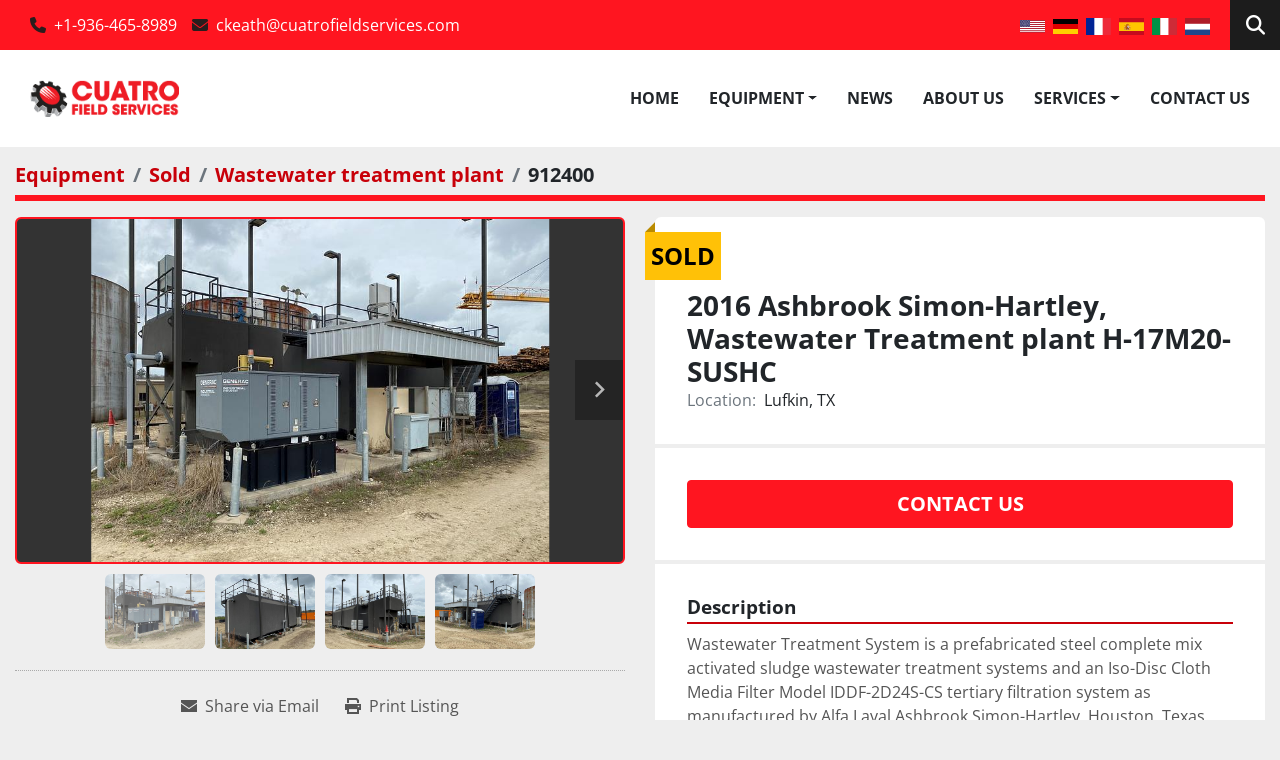

--- FILE ---
content_type: text/html; charset=utf-8
request_url: https://www.cuatrofieldservices.com/listings/912400-used-2016-ashbrook-simon-hartley-wastewater-treatment-plant-h-17m20-sushc
body_size: 5916
content:
<!DOCTYPE html><html id="mh" lang="en"><head><title>Used Sold 2016 Ashbrook Simon-Hartley, Wastewater Treatment plant H...</title><meta content="Used Sold 2016 Ashbrook Simon-Hartley, Wastewater Treatment plant H..." property="title" /><meta content="text/html; charset=UTF-8" http-equiv="Content-Type" /><meta content="width=device-width, initial-scale=1.0" name="viewport" /><meta content="Wastewater Treatment System is a prefabricated steel complete mix activated sludge wastewater treatment systems and an Iso-Disc Cloth Media Filter Model IDDF-2D24S-CS tertiary filtration system as manufactured by Alfa Laval Ashbrook Simon-Hartley,..." name="description" /><meta content="wss://system.machinio.com/cable" name="cable-url" /><meta content="Wastewater Treatment System is a prefabricated steel complete mix activated sludge wastewater treatment systems and an Iso-Disc Cloth Media Filter Model IDDF-2D24S-CS tertiary filtration system as manufactured by Alfa Laval Ashbrook Simon-Hartley,..." property="og:description" /><meta content="Used Sold 2016 Ashbrook Simon-Hartley, Wastewater Treatment plant H-17M20-SUSHC at Cuatro Field Services" property="og:title" /><meta content="website" property="og:type" /><meta content="summary_large_image" property="twitter:card" /><meta content="Used Sold 2016 Ashbrook Simon-Hartley, Wastewater Treatment plant H-17M20-SUSHC at Cuatro Field Services" property="twitter:title" /><meta content="Wastewater Treatment System is a prefabricated steel complete mix activated sludge wastewater treatment systems and an Iso-Disc Cloth Media Filter Model IDDF-2D24S-CS tertiary filtration system as manufactured by Alfa Laval Ashbrook Simon-Hartley,..." property="twitter:description" /><meta content="https://i.machineryhost.com/615b5ac3c8f07ce94482b400a0af308d/large-used-2016-ashbrook-simon-hartley-wastewater-treatment-plant-h-17-m20-sushc.jpg" property="twitter:image" /><link href="https://i.machineryhost.com" rel="preconnect" /><link href="https://i.system.machinio.com" rel="preconnect" /><link href="https://s3.amazonaws.com" rel="preconnect" /><meta content="https://i.machineryhost.com/615b5ac3c8f07ce94482b400a0af308d/large-used-2016-ashbrook-simon-hartley-wastewater-treatment-plant-h-17-m20-sushc.jpg" property="og:image" /><meta content="noindex" name="robots" /><link rel="stylesheet" href="/styles/custom-e5421efb866ee1ea18ce137eabef848c.css" media="all" /><link rel="stylesheet" href="/packs/css/918-ca3a6288.css" media="all" />
<link rel="stylesheet" href="/packs/css/application-5f9e7bfe.css" media="all" /><link href="https://www.cuatrofieldservices.com/listings/912400-used-2016-ashbrook-simon-hartley-wastewater-treatment-plant-h-17m20-sushc" rel="canonical" /><meta content="https://www.cuatrofieldservices.com/listings/912400-used-2016-ashbrook-simon-hartley-wastewater-treatment-plant-h-17m20-sushc" property="og:url" /><script id="json-ld" type="application/ld+json">{"@context":"https://schema.org/","@type":"Product","name":"2016 Ashbrook Simon-Hartley, Wastewater Treatment plant H-17M20-SUSHC","description":"Wastewater Treatment System is a prefabricated steel complete mix activated sludge wastewater treatment systems and an Iso-Disc Cloth Media Filter Model IDDF-2D24S-CS tertiary filtration system as manufactured by Alfa Laval Ashbrook Simon-Hartley, Houston, Texas. The wastewater treatment system shall be of the activated sludge type, specifically known as \"Complete Mix/ Extended Aeration Activated Sludge \", the system shall be designed for treating a total of 17,000 gallons per day average of 300 mg/l-BOD5; 300 mg/l TSS domestic sewage based on composite sewage samples of the average daily flow.","productID":912400,"category":"Wastewater treatment plant","offers":{"@type":"Offer","url":"https://www.cuatrofieldservices.com/listings/912400-used-2016-ashbrook-simon-hartley-wastewater-treatment-plant-h-17m20-sushc","itemCondition":"https://schema.org/UsedCondition","availability":"http://schema.org/OutOfStock","seller":"Cuatro Field Services"},"brand":{"@type":"Brand","name":"Ashbrook Simon-Hartley, Wastewater Treatment plant"},"model":"H-17M20-SUSHC","image":["https://i.machineryhost.com/615b5ac3c8f07ce94482b400a0af308d/large-used-2016-ashbrook-simon-hartley-wastewater-treatment-plant-h-17-m20-sushc.jpg","https://i.machineryhost.com/40030275b758f3bc4f9b99de1c16fab3/large-used-2016-ashbrook-simon-hartley-wastewater-treatment-plant-h-17-m20-sushc.jpg","https://i.machineryhost.com/a8e7544c2270a070250238990f1fb49e/large-used-2016-ashbrook-simon-hartley-wastewater-treatment-plant-h-17-m20-sushc.jpg","https://i.machineryhost.com/0fb67503a21b12a63fb818c85cd0d7b7/large-used-2016-ashbrook-simon-hartley-wastewater-treatment-plant-h-17-m20-sushc.jpg"]}</script><script id="json-ld" type="application/ld+json">{ "@context" : "https://schema.org", "@type" : "LocalBusiness", "name" : "Cuatro Field Services", "address" : "P.O. Box 3223 Lufkin, TX 75903", "url" : "https://www.cuatrofieldservices.com", "image": "https://f.machineryhost.com/58f8cb05c93df3c75d5003cada6633ac/logo.png", "telephone" : "+1-936-465-8989"}</script></head><body class="body-s1149 body-xl-container"><code data-configs="{&quot;currency&quot;:&quot;usd&quot;,&quot;convert_prices&quot;:false,&quot;gdpr_compliance&quot;:false,&quot;currency_iso_code&quot;:false,&quot;show_webshop_stripe_invoice_checkout_hint&quot;:false,&quot;private_price_webshop&quot;:false,&quot;enable_listing_quantity&quot;:false,&quot;allow_offer&quot;:false,&quot;terms_of_sales_path&quot;:null,&quot;automated_locale&quot;:false,&quot;primary_language_code&quot;:&quot;en&quot;,&quot;manual_languages&quot;:[&quot;en&quot;],&quot;controller_name&quot;:&quot;listings&quot;,&quot;webshop_type&quot;:&quot;ecommerce&quot;,&quot;create_webshop_lead&quot;:null,&quot;display_cookies_consent&quot;:null,&quot;privacy_policy_page&quot;:null,&quot;contact_form_attach_files_limit&quot;:10,&quot;submit_order_button_text&quot;:null,&quot;shopping_cart_header_title&quot;:null,&quot;custom_newsletter_button_title&quot;:null,&quot;enable_thank_you_page&quot;:null,&quot;restrict_lead_submission_by_buyer_location&quot;:false}"></code><div class="page-wrapper"><div class="hidden-print header-layout"><header class="site-header cuald" id="site-header"><div class="site-header__top-bar bg-primary d-flex flex-column flex-md-row justify-content-between position-relative"><div class="site-header__contacts d-flex flex-column flex-md-row align-items-center my-3 my-lg-0 mr-md-3"><div class="phone d-flex justify-content-center site-header__contacts__item"><a class="contact-tracking phone notranslate" href="tel:+19364658989"> +1-936-465-8989</a></div><div class="email d-flex d-md-none d-lg-flex justify-content-center site-header__contacts__item"><a class="contact-tracking email notranslate" href="mailto:ckeath@cuatrofieldservices.com"> ckeath@cuatrofieldservices.com</a></div></div><div class="d-flex flex-column flex-md-row align-items-center"><div class="site-header__languages-widget hidden-print mr-md-3" id="site-header-languages-widget"><div class="google-translate google-translate-list d-flex"><a class="px-1" data-lang="en" href="#"><img alt="en" src="/packs/static/node_modules/svg-country-flags/svg/us-e834167e589569457e80.svg" /></a><a class="px-1" data-lang="de" href="#"><img alt="de" src="/packs/static/node_modules/svg-country-flags/svg/de-cfbb0cf09f502653fe85.svg" /></a><a class="px-1" data-lang="fr" href="#"><img alt="fr" src="/packs/static/node_modules/svg-country-flags/svg/fr-8bbb4186383e665cc3ee.svg" /></a><a class="px-1" data-lang="es" href="#"><img alt="es" src="/packs/static/node_modules/svg-country-flags/svg/es-628f10fe057a86d47f75.svg" /></a><a class="px-1" data-lang="it" href="#"><img alt="it" src="/packs/static/node_modules/svg-country-flags/svg/it-58e75cebaf765e503d29.svg" /></a><a class="px-1" data-lang="nl" href="#"><img alt="nl" src="/packs/static/node_modules/svg-country-flags/svg/nl-a7fdb74e17089394b68c.svg" /></a></div></div><a class="site-header__search-icon btn btn-secondary d-flex align-items-center justify-content-center" href="/listings" id="site-header-search-icon"><i class="fa fa-search"></i><span class="sr-only">Search</span></a></div></div><div class="site-header__bottom-bar site-header__content d-flex flex-column flex-md-row align-items-center sticky-nav justify-content-between"><div class="d-flex flex-column flex-md-row align-items-center justify-content-between"><div class="site-header__logo d-flex align-items-center justify-content-center justify-content-md-start "><a class="" href="/"><img class="" alt="Cuatro Field Services" src="https://f.machineryhost.com/58f8cb05c93df3c75d5003cada6633ac/logo.png" /></a></div></div><nav class="primary-nav w-100"><ul class="primary-nav__navbar"><li class="primary-nav__item home"><a class="primary-nav__link" href="/">Home</a></li><li class="primary-nav__item inventory"><div class="dropdown primary-nav__dropdown"><div aria-expanded="false" aria-haspopup="true" class="primary-nav__link dropdown-toggle" id="dropdownMenuButton" role="button"><a href="/listings">Equipment</a></div><div aria-labelledby="dropdownMenuButton" class="dropdown-menu primary-nav__dropdown-menu m-0"><div class="d-flex"><div class="primary-nav__link-block"><div class="primary-nav__link-block__item"><a class="dropdown-item  dropdown-children" href="/centrifugal-pumps">Centrifugal Pumps</a><div class="dropdown-item grandchildren w-100"><a class="dropdown-item" data-role="grandchildren-item" href="/centrifugal-pumps/processing">Processing</a></div></div><div class="primary-nav__link-block__item"><a class="dropdown-item  " href="/electric-pump">Electric Pump</a></div><div class="primary-nav__link-block__item"><a class="dropdown-item  " href="/processing">Processing</a></div><hr /><a class="dropdown-item view-all" href="/categories">View All</a></div></div></div></div></li><li class="primary-nav__item"><a class="primary-nav__link" href="/blog">News</a></li><li class="primary-nav__item"><a class="primary-nav__link" href="/pages/about-us">About Us</a></li><li class="primary-nav__item"><div class="dropdown primary-nav__dropdown"><div aria-expanded="false" aria-haspopup="true" class="primary-nav__link dropdown-toggle" id="pagesMenuButton4807" role="button"><a href="/pages/services">Services</a></div><div aria-labelledby="pagesMenuButton4807" class="dropdown-menu primary-nav__dropdown-menu m-0"><div class="d-flex"><div class="primary-nav__link-block"><a class="dropdown-item" href="/pages/services">Services</a><a class="dropdown-item" href="/pages/pump-equipment-rental">Pump Equipment Rental</a><a class="dropdown-item" href="/pages/custom-pump-solutions">Custom Pump Solutions</a><a class="dropdown-item" href="/pages/auxiliary-equipment">Auxiliary Equipment</a></div></div></div></div></li><li class="primary-nav__item"><a class="primary-nav__link" href="/pages/contact-us">Contact Us</a></li></ul></nav><div class="hamburger-wrapper d-flex d-lg-none align-items-center" data-role="hamburger-menu"><button aria-label="Menu" class="hamburger hamburger--spin d-flex align-items-center" type="button"><div class="hamburger-box"><div class="hamburger-inner"></div></div></button><h5 class="ml-2 mb-0">Menu</h5></div><form action="/listings" class="position-absolute bg-secondary d-flex align-items-center site-header__search-bar" id="site-header-search-bar" method="get"><input aria-label="Search" autocomplete="off" class="site-header__search-bar__input ui-autocomplete-input form-control" data-role="searchbar" name="q" placeholder="Search for Equipment by Keyword, Category, Listing, Model, OEM" type="search" /><button class="text-nowrap site-header__search-bar__submit" id="btn__search" title="submit" type="submit"><i class="fa fa-search"></i></button></form></div></header></div><div class="page-layout" id="page-layout"><div class="page-inner" id="page-inner"><div class="listing-show default" data-listing-id="912400" role="main"><div class="container"><div class="index-header__outer row mt-2"><div class="index-header col-12"><div class="index-header__inner"><nav aria-label="breadcrumb" class="py-2"><ol class="breadcrumb" itemscope="" itemtype="http://schema.org/BreadcrumbList"><li class="breadcrumb-item" itemid="/categories" itemprop="itemListElement" itemscope="" itemtype="http://schema.org/ListItem"><meta content="1" itemprop="position" /><a itemprop="item" itemtype="http://schema.org/Thing" itemid="/categories" itemscope="itemscope" aria-label="Equipment" href="/categories"><span itemprop="name">Equipment</span></a></li><li class="breadcrumb-item" itemid="/sold" itemprop="itemListElement" itemscope="" itemtype="http://schema.org/ListItem"><meta content="2" itemprop="position" /><a itemprop="item" itemtype="http://schema.org/Thing" itemid="/sold" itemscope="itemscope" aria-label="Sold" href="/sold"><span itemprop="name">Sold</span></a></li><li class="breadcrumb-item" itemid="/sold/wastewater-treatment-plant" itemprop="itemListElement" itemscope="" itemtype="http://schema.org/ListItem"><meta content="3" itemprop="position" /><a itemprop="item" itemtype="http://schema.org/Thing" itemid="/sold/wastewater-treatment-plant" itemscope="itemscope" aria-label="Wastewater treatment plant" href="/sold/wastewater-treatment-plant"><span itemprop="name">Wastewater treatment plant</span></a></li><li class="breadcrumb-item active" itemid="/listings/912400-used-2016-ashbrook-simon-hartley-wastewater-treatment-plant-h-17m20-sushc" itemprop="itemListElement" itemscope="" itemtype="http://schema.org/ListItem"><meta content="4" itemprop="position" /><meta content="/listings/912400-used-2016-ashbrook-simon-hartley-wastewater-treatment-plant-h-17m20-sushc" itemid="/listings/912400-used-2016-ashbrook-simon-hartley-wastewater-treatment-plant-h-17m20-sushc" itemprop="item" itemscope="" itemtype="http://schema.org/Thing" /><span content="2016 Ashbrook Simon-Hartley, Wastewater Treatment plant H-17M20-SUSHC" itemprop="name">912400</span></li></ol></nav></div></div></div><div class="pb-5"><div class="row"><div class="col-sm-12 col-lg-6"><div class="d-md-none bg-white rounded-top p-4 mb-3"><h3 class="show-info__title default-listing-title m-0"><span class="notranslate">2016 Ashbrook Simon-Hartley, Wastewater Treatment plant H-17M20-SUSHC</span></h3></div><div class="sticky-gallery"><div class="gallery w-100" id="gallery"><div class="gallery__item overflow-hidden gallery__item--16-9 object-fit--auto"><div class="gallery__nav gallery__nav--prev"><i class="fa-sharp fa-solid fa-angle-left"></i></div><div class="gallery__nav gallery__nav--next"><i class="fa-sharp fa-solid fa-angle-right"></i></div><img alt="Used 2016 Ashbrook Simon-Hartley, Wastewater Treatment plant H-17M20-SUSHC" data-index="-1" class="gallery-image" data-image-index="-1" fetchpriority="high" itemprop="image" src="https://i.machineryhost.com/615b5ac3c8f07ce94482b400a0af308d/large-used-2016-ashbrook-simon-hartley-wastewater-treatment-plant-h-17-m20-sushc.jpg" /></div><ul class="gallery__thumbnail-container list-unstyled d-none d-md-flex"><li class="gallery__thumbnail current position-relative d-flex align-items-center justify-content-center" data-index="-1" data-muted="" data-type="img"><img alt="Used 2016 Ashbrook Simon-Hartley, Wastewater Treatment plant H-17M20-SUSHC" src="https://i.machineryhost.com/615b5ac3c8f07ce94482b400a0af308d/large-used-2016-ashbrook-simon-hartley-wastewater-treatment-plant-h-17-m20-sushc.jpg" /></li><li class="gallery__thumbnail position-relative d-flex align-items-center justify-content-center" data-index="0" data-src="https://i.machineryhost.com/40030275b758f3bc4f9b99de1c16fab3/large-used-2016-ashbrook-simon-hartley-wastewater-treatment-plant-h-17-m20-sushc.jpg" data-type="img"><img alt="Used 2016 Ashbrook Simon-Hartley, Wastewater Treatment plant H-17M20-SUSHC" class="gallery-image lazy" data-image-index="0" data-src="https://i.machineryhost.com/40030275b758f3bc4f9b99de1c16fab3/large-used-2016-ashbrook-simon-hartley-wastewater-treatment-plant-h-17-m20-sushc.jpg" data-start-index="0" itemprop="image" src="/packs/static/listings/images/loader-9a117e7790fe3298f22b.gif" /></li><li class="gallery__thumbnail position-relative d-flex align-items-center justify-content-center" data-index="1" data-src="https://i.machineryhost.com/a8e7544c2270a070250238990f1fb49e/large-used-2016-ashbrook-simon-hartley-wastewater-treatment-plant-h-17-m20-sushc.jpg" data-type="img"><img alt="Used 2016 Ashbrook Simon-Hartley, Wastewater Treatment plant H-17M20-SUSHC" class="gallery-image lazy" data-image-index="1" data-src="https://i.machineryhost.com/a8e7544c2270a070250238990f1fb49e/large-used-2016-ashbrook-simon-hartley-wastewater-treatment-plant-h-17-m20-sushc.jpg" itemprop="image" src="/packs/static/listings/images/loader-9a117e7790fe3298f22b.gif" /></li><li class="gallery__thumbnail position-relative d-flex align-items-center justify-content-center" data-index="2" data-src="https://i.machineryhost.com/0fb67503a21b12a63fb818c85cd0d7b7/large-used-2016-ashbrook-simon-hartley-wastewater-treatment-plant-h-17-m20-sushc.jpg" data-type="img"><img alt="Used 2016 Ashbrook Simon-Hartley, Wastewater Treatment plant H-17M20-SUSHC" class="gallery-image lazy" data-image-index="2" data-src="https://i.machineryhost.com/0fb67503a21b12a63fb818c85cd0d7b7/large-used-2016-ashbrook-simon-hartley-wastewater-treatment-plant-h-17-m20-sushc.jpg" itemprop="image" src="/packs/static/listings/images/loader-9a117e7790fe3298f22b.gif" /></li></ul></div><div class="utility-button__wrapper utility-button__wrapper--show d-print-none"><button aria-label="Share via Email" class="btn email-button" data-email-lang="en" data-listing-id="912400" id="js-email"><i aria-hidden="true" class="fa-sharp fa-solid fa-envelope"></i><span class="ml-2">Share via Email</span></button><button aria-label="Print Listing" class="btn print-button" data-role="js-print"><i class="fa-sharp fa-solid fa-print"></i><span class="ml-2">Print Listing</span></button></div></div></div><div class="col-12 col-lg-6"><div class="show-info position-relative has-badge"><div class="show-info__header d-flex flex-column gap-16"><div class="sold-badge">Sold</div><h1 class="show-info__title default-listing-title d-none d-md-block mb-0"><span class="notranslate">2016 Ashbrook Simon-Hartley, Wastewater Treatment plant H-17M20-SUSHC</span></h1><div class="d-flex justify-content-between"><div class="d-flex flex-column"></div></div><p class="show-info__location mb-2"><span class="text-muted mr-2">Location:</span>Lufkin, TX</p></div><div class="show-info__contact-details"><button class="contact-seller-button js-contact-btn btn btn-lg btn-block btn-primary hidden-print" data-listing-id="912400" data-role="wanted_listing">Contact Us</button></div><div class="show-info__description"><h3 class="show-info__section-heading">Description</h3><div class="show-info__section-text ql-editor p-0 overflow-hidden"><p>Wastewater Treatment System is a prefabricated steel complete mix activated sludge wastewater treatment systems and an Iso-Disc Cloth Media Filter Model IDDF-2D24S-CS tertiary filtration system as manufactured by Alfa Laval Ashbrook Simon-Hartley, Houston, Texas. The wastewater treatment system shall be of the activated sludge type, specifically known as "Complete Mix/ Extended Aeration Activated Sludge ", the system</p><p>shall be designed for treating a total of 17,000 gallons per day average of 300 mg/l-BOD5; 300 mg/l TSS domestic sewage based on composite sewage samples of the average daily flow.</p></div><div class="show-info__description-toggle__wrapper hidden-print"><a class="show-info__description-toggle description-toggle btn px-0" href="#" id="description-toggle">Show All</a></div></div><div class="show-info__specifications text-xs"><h3 class="show-info__section-heading d-flex justify-content-between align-items-end">Specifications</h3><table class="w-100 table-xs-fixed"><tbody><tr><td>Manufacturer</td><td class="text-xs-ellipsis notranslate">Ashbrook Simon-Hartley, Wastewater Treatment plant</td></tr><tr><td>Model</td><td class="text-xs-ellipsis notranslate">H-17M20-SUSHC</td></tr><tr><td>Year</td><td class="text-xs-ellipsis">2016</td></tr><tr><td>Condition</td><td class="text-xs-ellipsis"><link itemprop="itemCondition" href="http://schema.org/UsedCondition" />Used</td></tr></tbody></table></div></div></div></div></div></div></div></div><footer class="site-footer cuald" id="site-footer"><div class="container"><div class="row"><div class="col-12 d-flex flex-column flex-xl-row align-items-center justify-content-between"><div class="d-flex flex-column flex-md-row align-items-center mb-md-3 mb-xl-0"><div class="d-flex flex-column mb-3 mb-xl-0"><div class="site-footer__logo text-center text-xl-left "><a class="" aria-label="Cuatro Field Services" href="/"><img alt="Cuatro Field Services" class="lazy" data-src="https://f.machineryhost.com/1900a04552e0714beb943b4c75828024/footer_logo.png" /></a></div></div><div class="site-footer__contacts d-flex flex-column"><div class="address site-footer__contacts__item font-weight-bold pb-3 text-center text-md-left site-header__contacts__item"><a class="notranslate w-100" href="https://www.google.com/maps/search/P.O. Box 3223 Lufkin, TX 75903" target="_blank"> P.O. Box 3223 Lufkin, TX 75903</a></div><div class="phone site-footer__contacts__item font-weight-bold pb-3 text-center text-md-left site-header__contacts__item"><a class="contact-tracking phone notranslate" href="tel:+19364658989"> +1-936-465-8989</a></div><div class="email site-footer__contacts__item font-weight-bold text-center text-md-left site-header__contacts__item"><a class="contact-tracking email notranslate" href="mailto:ckeath@cuatrofieldservices.com"> ckeath@cuatrofieldservices.com</a></div></div></div><div class="d-flex align-items-center mt-3 mt-xl-0"><a aria-label="To the top" class="to-the-top btn btn-light d-flex align-items-center justify-content-center" href=""><i class="fa fa-arrow-circle-up"></i></a></div></div><div class="col-12"><div class="site-footer__divider w-100"></div></div><div class="col-12 d-flex flex-column-reverse flex-lg-row align-items-center justify-content-between"><div class="d-flex flex-column flex-md-row align-items-center"><div class="backlink"><a href="https://www.machinio.com/system" rel="noopener" target="_blank">Machinio System</a> website by <a href="https://www.machinio.com" rel="noopener" target="_blank">Machinio</a></div></div><ul class="footer-nav nav mb-3 mb-lg-0 justify-content-center justify-content-lg-end"><li class="footer-nav__item"><a class="footer-nav__link active" href="/listings">Equipment</a></li><li class="footer-nav__item"><a class="footer-nav__link active" href="/blog">News</a></li><li class="footer-nav__item"><a class="footer-nav__link active" href="/pages/about-us">About Us</a></li><li class="footer-nav__item"><a class="footer-nav__link active" href="/pages/services">Services</a></li><li class="footer-nav__item"><a class="footer-nav__link active" href="/pages/contact-us">Contact Us</a></li></ul></div></div></div></footer><div class="fixed_container d-print-none"></div></div></div><script>
//<![CDATA[
var _rollbarConfig = {
  accessToken: "aec4e181ec6a45498ca430cb2d1dcff8",
  captureUncaught: true,
  captureUnhandledRejections: true,
  ignoredMessages: [
    '(.*)QuotaExceededError:(.*)',
    '(.*)DOM Exception 22:(.*)',
    'QuotaExceededError(.*)',
    'DOM Exception 22(.*)',
    'DOM Exception 22: QuotaExceededError: An attempt was made to add something to storage that exceeded the quota.',
    'The quota has been exceeded.',
    'Object Not Found Matching Id',
    'Script error.',
    '(.*)[lgst]\\.a\\.init is not a function\\.(.*)',
    "SyntaxError: Unexpected keyword 'this'",
    "Cannot read properties of null \\(reading .style.\\)",
    "null is not an object \\(evaluating .a\\.style.\\)",
    "Can't find variable: gmo",
    "scrollReadRandom",
    "replaceChildren is not a function",
    "Cannot read properties of undefined \\(reading .value.\\)"
  ],
  payload: {
    environment: "production"
  }
};
//]]>
</script><script src="/packs/js/runtime-4e83ecbc66661d7bb1f5.js" defer="defer"></script>
<script src="/packs/js/692-1ab0e0c46d8705502bce.js" defer="defer"></script>
<script src="/packs/js/706-cee65121c381e619848d.js" defer="defer"></script>
<script src="/packs/js/635-0afd58c9e729fe544641.js" defer="defer"></script>
<script src="/packs/js/918-9a6f14d0cc992d20f83e.js" defer="defer"></script>
<script src="/packs/js/989-1335ce700e1b197b2d49.js" defer="defer"></script>
<script src="/packs/js/162-de536d99abe3cac61da0.js" defer="defer"></script>
<script src="/packs/js/application-182fe7022b3d27ec462a.js" defer="defer"></script>
<script src="/packs/js/624-94c5ec60afc06453862e.js" defer="defer"></script>
<script src="/packs/js/rollbar-1c051f26f9e7b1752fca.js" defer="defer"></script>
<script src="/packs/js/368-8e0a32fe4c52b049fb40.js" defer="defer"></script>
<script src="/packs/js/language_widget-7fd9400807aa2be592dc.js" defer="defer"></script>
<script src="/packs/js/764-c077c878bdeb25835260.js" defer="defer"></script>
<script src="/packs/js/841-90387483698fdd9030e6.js" defer="defer"></script>
<script src="/packs/js/gallery-27601d96fa6951f8d87e.js" defer="defer"></script>
<script src="/packs/js/sticky_header-60e519ca963dffe0bd64.js" defer="defer"></script>
<script src="/packs/js/owl_carousel-dca796c866e00378e552.js" defer="defer"></script><script crossorigin="anonymous" src="https://kit.fontawesome.com/722e3adc3e.js"></script><script src="https://cdnjs.cloudflare.com/polyfill/v3/polyfill.min.js?version=4.8.0&amp;features=Element.prototype.replaceChildren"></script><script type="application/javascript">var headerSearchIcon = document.getElementById('site-header-search-icon');var headerSearchBar = document.getElementById('site-header-search-bar');if (headerSearchIcon) {  headerSearchIcon.addEventListener('click', function(e) {    e.preventDefault();    headerSearchIcon.querySelector('.fa').classList.toggle('fa-search');    headerSearchIcon.querySelector('.fa').classList.toggle('fa-times');    headerSearchBar.classList.toggle('show');    if (headerSearchBar.classList.contains('show')) {      headerSearchBar.querySelector('.site-header__search-bar__input').focus();    }   else {      headerSearchBar.querySelector('.site-header__search-bar__input').blur();    }  });};</script></body></html>